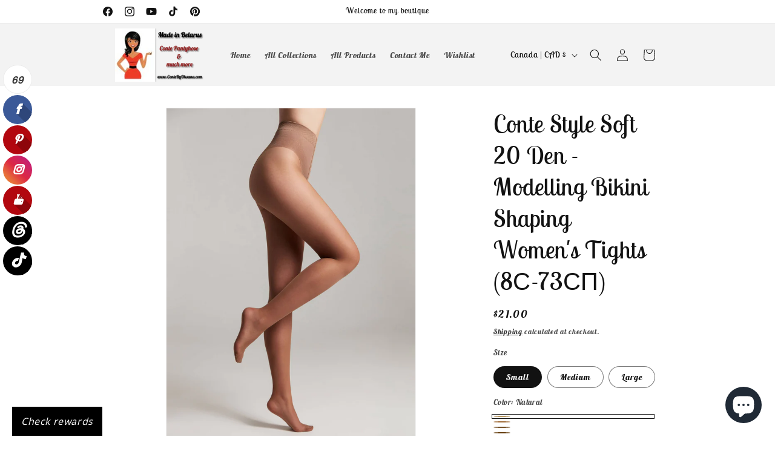

--- FILE ---
content_type: application/javascript; charset=utf-8
request_url: https://sdks.automizely.com/conversions/v1/am_883.ce1bbd1f.js
body_size: 5320
content:
(self.webpackJsonpAutomizelyMarketing=self.webpackJsonpAutomizelyMarketing||[]).push([[883],{92910:function(e,t,n){"use strict";n.d(t,{Q:function(){return a},M:function(){return i}});var r=n(1252),o=n(33086);function a(e){for(var t=0,n=Object.keys(e);t<n.length;t++){var r=e[n[t]]();if(r)return r}return null}function i(e){var t=e.selectorsList,n=e.prePendSelectors;e.pageType;return a({shopify:function(){if(!(0,o.LI)())return null;var e=t.shopify;n&&e.unshift.apply(e,(0,r.Z)(n.shopify));var a=e.find((function(e){return Boolean(document.querySelector(e))}));return a?document.querySelector(a):null}})}},82236:function(e,t,n){"use strict";n.r(t),n.d(t,{initBelowMenuBars:function(){return T},initStaticTopBars:function(){return B}});var r=n(67294),o=n(73935),a=n(88306),i=n.n(a),c=n(92910),s={shopify:["#shopify-section-header .header-section--wrapper header.site-header.medium--hide.small--hide.overlay-logo","header.header-area.section-padding-1","#NavMenus.navigation__wrapper",'.header-container.drawer__header-container .header-wrapper:not([data-section-id="header"]):not(.wrapper-fluid)',"#shopify-section-header.header-wrapper",".site-header.is-moved-by-drawer",".site-header__wrapper",".site-header.full--w",".PageContainer #shopify-section-announcement","nav.cbp-spmenu + .wrapper-container",".menu-tool .site-nav","#PageContainer:not(.page-container)",".header-wrapper.header-wrapper--sticky",".header-wrapper.color-accent-1.gradient",'div[data-section-type="header-section"] .header-wrapper.header-wrapper--overlay',".page__container.page__container--secondary","#shopify-section-static-header .header","#shopify-section-announcement .announcement--root",".header.sticky .relative",'body[class^="kagami--"] .page__container',".logo-area.logo-pos-.cf","body > #page","#page-wrap-content .container + #content","#shopify-section-side-nav + .page-container","#pageheader.pageheader.nav-shift","div.header_bot.enabled-sticky-menu","#shopify-section-header + #content",".header.mm-fixed-top",".has-vertical-header .is-beside-vertical-header","#shopify-section-announcement-bar",".header-container.drawer__header-container",".header.header--secondary-background","#shopify-section-header","#shopify-section-side-nav + .page-container",".page-wrapper","#content-holder #content","#shopify-section-static-header + .page-body-content",".header_wrap_icon_cart header.main_header.locked","#header-sticky-wrapper #header",'#shopify-section-header-classic div[data-enable_sticky="false"] #header',"#mobile-header-sticky-wrapper #mobile-header",'[data-section-id="header"]',"sticky-header.header-wrapper",".shopify-section--header"]},l={shopify:[".page__container #header.header.header--absolute + #main.main","#SiteContainer #MainContent.main-content","body.shifter-enabled .shifter-page.is-moved-by-drawer > #content","main#panel.slideout-panel .page-wrap .content-wrapper","body.mobile_nav-fixed--true #header.mobile_nav-fixed--true",'div[data-enable_sticky="false"] #mobile-header',".bodywrap.cf #shopify-section-header"]},d={noPlaceholder:{shopify:["#header.mobile-sticky-header--true"]}};var p=i()((function(e){var t=function(e){var t=e&&(0,c.M)({selectorsList:d.noPlaceholder});if(t){var n=document.createElement("div");return n.style.position="absolute",n.style.top="100%",n.style.left="0",n.style.width="100%",t.appendChild(n),n}return null}(e);if(t)return t;var n=e?l:null;return(0,c.M)({selectorsList:s,prePendSelectors:n})})),u=n(81326),f={fixedHeader:{shopify:["#SearchDrawer.search-bar.drawer.drawer--top + #shopify-section-header.shopify-section","#header.header__wrapper .header__content","#shopify-section-sidebar.mount-sidebar .sidebar"]}},m=i()((function(e){return e||"Debut - LIVE"===(0,u.ZV)()?(0,c.M)({selectorsList:f.fixedHeader}):null})),h=n(53257),y=n(58529),_=n(22807),g=n(1252),v=n(48418),b=n(29698),w=n(83500),k=n(36109),I=n(97648),x=n(19761),S=n(5017),E=n(86961),P=n(48211),C=n(11730);function Z(e){var t=(0,r.useMemo)((function(){return(0,x.Z)(e.bars)}),[]),n=t.freeShippingBar,o=t.standardBar,a=(0,r.useState)([]),i=(0,v.Z)(a,2),c=i[0],s=i[1];return r.createElement(r.Fragment,null,n.filter((function(e){return!c.includes(e.barId)})).map((function(t){if((0,E.a)(t.configs.settings.active_period))return null;var n=r.createElement(P.Z,{id:t.barId,configs:t.configs,onContentUpdate:function(){},appId:e.appId}),o="Show"===t.configs.styles.display.close_button?function(){s([].concat((0,g.Z)(c),[t.barId]));var e={promotion_id:t.barId,promotion_type:I.H$.bars.freeshipping,app_name:I.iC};(0,w.B)("click",{promotion:e,page:{page_st_sn:I.ze.bars.freeshipping.page_st_sn,page_el_sn:I.ze.bars.freeshipping.close},params:{label:""}},k.Ir.STANDARD_FREE_SHIPPING_BAR_CLICK)}:void 0,a=(0,S.IQ)(t.configs);return r.createElement(a,{seed:t.barId.slice(0,3),key:t.barId},r.createElement(b.Z,{content:n,onClose:o}))})),o.filter((function(e){return!c.includes(e.barId)})).map((function(t){if((0,E.a)(t.configs.settings.active_period))return null;var n=r.createElement(C.Z,{id:t.barId,configs:t.configs,onContentUpdate:function(){},appId:e.appId}),o="Show"===t.configs.styles.display.close_button?function(){s([].concat((0,g.Z)(c),[t.barId]));var e={promotion_id:t.barId,promotion_type:I.H$.bars.standard,app_name:I.iC};(0,w.B)("click",{promotion:e,page:{page_st_sn:I.ze.bars.standard.page_st_sn,page_el_sn:I.ze.bars.standard.close},params:{label:""}},k.Ir.STANDARD_FREE_SHIPPING_BAR_CLICK)}:void 0,a=(0,S.Qi)(t.configs);return r.createElement(a,{seed:t.barId.slice(0,3),key:t.barId},r.createElement(b.Z,{content:n,onClose:o}))})))}function T(e){var t,n=e.barsSettings,a=e.appId,i=p((0,y.r)());t=i?(0,h.yt)(i):(0,h.OV)(document.body),o.render(r.createElement(_.A,null,r.createElement(Z,{bars:n,appId:a})),t)}function B(e){var t,n=e.barsSettings,a=e.appId,i=m((0,y.r)());t=i?(0,h.OV)(i):(0,h.OV)((0,h.DF)(),null,!0),o.render(r.createElement(_.A,null,r.createElement(Z,{bars:n,appId:a})),t)}},16155:function(e,t,n){"use strict";n.d(t,{Z:function(){return i}});var r=n(30698),o=n(67294),a=n(55864);function i(e){return o.createElement(a.Z,(0,r.Z)({useCssBaseLine:!1},e))}},81919:function(e,t,n){"use strict";n.d(t,{Z:function(){return a}});var r=n(67294),o=n(16155);function a(e){var t,n=e.configs,a=e.children,i=e.presentationSettings,c=null==i||null===(t=i.custom_font)||void 0===t?void 0:t.fallback_font;return r.createElement(o.Z,{theme:{colors:{primary:n.colors.primary_action_background_color,overlaysBackground:n.colors.popup_background_color},fontFamily:"".concat(n.display_style.font).concat(c?", ".concat(c):""),zIndex:{modal:10001}}},a)}},14480:function(e,t,n){"use strict";n.r(t),n.d(t,{init:function(){return q}});var r=n(67294),o=n(73935),a=n(22807),i=n(96510),c=n(8888),s=n(56949),l=n(84322),d=n.n(l),p=n(59755),u=n(1252),f=n(48418),m=n(58806),h=n(65931),y=n(27361),_=n.n(y),g=n(82492),v=n.n(g),b=n(88678),w=n(59734),k=n(81326),I=n(33086),x=n(63628),S={ProductImageDisplayTheme:["Dawn","Copy of Dawn"],CloseButtonDisplayTheme:["Boost"]};var E=["Dawn"];function P(){var e,t,n=(0,w.oF)().theme.typography;return e=E,t=(0,k.ZV)()||"",(0,I.LI)()&&e.includes(t)?"37rem":n.pxToRem(370)}var C=n(83500),Z=n(97648),T=/\*\|([\w-]+)\|\*/g,B=n(7801),z=n(81047);function A(){return"hide"!==z.nP.get(B.WR.STATUS)}function M(e){var t,n,o=e.orders,a=e.secondsBetweenPops,i=e.secondsTillFirstPop,c=e.socialProofId,s=A(),l=(0,r.useState)(0),d=(0,f.Z)(l,2),p=d[0],u=d[1],m=(0,r.useState)(!1),h=(0,f.Z)(m,2),y=h[0],_=h[1],g=s&&void 0!==p?o[p]:null,v=a?1e3*Number(a):1e3,b=function(){t&&clearTimeout(t),n&&clearTimeout(n)},w={promotion_id:c,promotion_type:Z.H$.social_proofs,app_name:Z.iC},k=function(){_(!1),u(void 0),b(),z.nP.set(B.WR.STATUS,"hide"),(0,C.q)("modal_close",{promotion:w})};return(0,r.useEffect)((function(){return i?n=setTimeout((function(){_(!0)}),1e3*Number(i)):_(!0),b}),[]),[y,g,function(){var e;_(!1),e=p,t=setTimeout((function(){if(void 0!==e&&A()){var t=e<o.length-1?e+1:0;u(t),_(!0)}else k()}),v)},k]}var D=n(8909),F=function(e,t){return"".concat(e).concat(t>1?"s":"")};function R(e){var t,n,o,a,i,c,l,y,g=(0,D.Z)(),w=M({orders:e.orders,secondsTillFirstPop:null===(t=e.socialProofs)||void 0===t||null===(n=t.settings)||void 0===n||null===(o=n.display_timing)||void 0===o?void 0:o.seconds_till_first_pop,secondsBetweenPops:null===(a=e.socialProofs)||void 0===a||null===(i=a.settings)||void 0===i||null===(c=i.display_timing)||void 0===c?void 0:c.seconds_between_pops,socialProofId:e.socialProofId}),E=(0,f.Z)(w,4),B=E[0],z=E[1],A=E[2],R=E[3],L=e.socialProofs;B&&function(e){var t=document.querySelector("#conversions_sp_root");if(t){var n=(0,k.ZV)(),r=t.querySelector(".sp-mars1");r&&(null==r||r.setAttribute("style","display: block !important")),(0,I.LI)()&&n&&S.CloseButtonDisplayTheme.includes(n)&&function t(){window.requestAnimationFrame((function(){var n=document.querySelector(e);if(n){var r=(0,x.ZL)({btnMaxWidth:{minWidth:(0,x.ef)(".3rem"),boxShadow:(0,x.ef)("none")}}).classes;null==n||n.classList.add(r.btnMaxWidth)}else t()}))}()}}("#conversions_sp_root .sp-MuiButtonBase-root.sp-MuiIconButton-root");var W={promotion_id:e.socialProofId,promotion_type:Z.H$.social_proofs,app_name:Z.iC},q=(0,r.useState)(!1),H=(0,f.Z)(q,2),N=H[0],O=H[1],V=(0,r.useState)([]),U=(0,f.Z)(V,2),j=U[0],$=U[1],J=function(e){var t,n;return e?{item_id:null==z?void 0:z.external_product_id,currency_code:null===(t=window)||void 0===t||null===(n=t.Shopify)||void 0===n?void 0:n.currency.active}:null};(0,r.useEffect)((function(){(z&&!N&&((0,C.q)("modal_view",{promotion:W}),O(!0)),z)&&(j.some((function(e){return e===z.external_product_id}))||($([].concat((0,u.Z)(j),[z.external_product_id])),(0,C.q)("view_item",{promotion:W,ecommerce:{items:[J(z)]}})))}),[z]);var Q=24;if((0,r.useEffect)((function(){B&&!e.automizelyBrand.hidden&&function(){var e,t,n=(null===(e=document.querySelector(".sp-MuiPaper-root"))||void 0===e||null===(t=e.getBoundingClientRect())||void 0===t?void 0:t.width)||0;Q=n+Q-201;var r=document.querySelector(".mk_powerby");(null==r?void 0:r.style)&&(r.style.left="".concat(Q,"px"))}()}),[B]),!z)return null;if(g&&!L.style.display.mobile_enabled)return null;if(!g&&!L.style.display.desktop_enabled)return null;var G,K,X,Y,ee,te,ne,re,oe,ae={FIRST_NAME:z.customer_first_name||"Someone",CITY:z.shipping_city||"somewhere",PRODUCT_TITLE:r.createElement("span",{style:{color:L.style.color.product_name}},z.product_title)},ie=function(e,t){if(!e)return[];var n=e.split(T).filter((function(e){return""!==e})),r=n.indexOf("PRODUCT_TITLE"),o=n.map((function(e){return t[e]?t[e]:e}));if(r<0)return[o.join("")];var a=o.slice(0,r).join(""),i=o.slice(r);return[a].concat((0,u.Z)(i))}(L.blocks.text,ae).map((function(e,t){return 0===t?r.createElement("span",{key:String(e),style:{display:"-webkit-box",WebkitBoxOrient:"vertical",WebkitLineClamp:2,overflow:"hidden",wordBreak:"break-word"}},e):r.createElement(r.Fragment,{key:String(e)},e)})),ce={toast:{background:L.style.color.background,color:L.style.color.text,position:"fixed",bottom:e.automizelyBrand.hidden?"24px":"60px",left:"24px",maxWidth:P()},content:{fontSize:14,color:L.style.color.text,margin:0,display:"-webkit-box",WebkitBoxOrient:"vertical",WebkitLineClamp:1,overflow:"hidden",minWidth:140},time:{marginTop:"8px",minHeight:20},image:{marginRight:"16px",height:75,width:75,backgroundSize:"cover",backgroundPosition:"center",backgroundRepeat:"no-repeat"},powerby:{position:"absolute",right:"16px",bottom:"15px",display:"flex",alignItems:"center"},checkIcon:{lineHeight:"14px",height:"14px"},powerbyText:{fontSize:"14px",fontWeight:600,color:"#FFFFFF",background:"rgba(0, 0, 0, 0.14)",borderRadius:"14px",padding:"4px 16px",position:"fixed",bottom:"24px",left:g?"unset":"".concat(Q,"px")}},se=g?v()(ce,{toast:{maxWidth:343,height:"fit-content"},content:{fontSize:13,maxWidth:192},image:{height:60,width:60}}):ce,le=e.canRedirectToProduct?(0,p.Z)(d().mark((function t(){var n,r,o;return d().wrap((function(t){for(;;)switch(t.prev=t.next){case 0:return t.next=2,(0,b.Xp)({appId:e.appId,external_ids:[z.external_product_id]});case 2:n=t.sent,r=(0,f.Z)(n,1),(o=r[0])&&o.product_url&&(e.onClickProduct(o.id),(0,C.q)("click_item",{promotion:W,ecommerce:{items:[J(z)]},page:{page_st_sn:Z.ze.social_proofs.page_st_sn,page_el_sn:Z.ze.social_proofs.click_item}}),window.location.href=o.product_url);case 6:case"end":return t.stop()}}),t)}))):void 0,de=null===(l=L.settings)||void 0===l||null===(y=l.display_timing)||void 0===y?void 0:y.seconds_of_showing_pop,pe=de?1e3*Number(de):8e3;return r.createElement(m.ZP,{open:B,onClose:A,styles:se.toast,horizontal:g?"center":"left",vertical:"bottom",duration:pe,closeButtonAction:R,onClick:le},r.createElement(h.Z,{wrap:!1,alignment:"center",spacing:"none"},r.createElement(h.Z.Item,null,r.createElement("div",{style:(0,s.Z)((0,s.Z)({},se.image),{},{color:"grey",backgroundImage:"url(".concat(_()(z.product_images,"[0].image_url"))})}," ")),r.createElement(h.Z.Item,{fill:!g},r.createElement("p",{style:se.content},ie),r.createElement("p",{style:(0,s.Z)((0,s.Z)({},se.content),se.time)},L.blocks.order_date&&(G=new Date(z.created_at).getTime(),K=(Date.now()-G)/1e3,ee=(Y=(X=K/60)/60)/24,te=Math.floor(ee),ne=Math.floor(Y%24),re=Math.floor(X%60),oe=Math.floor(K%60),te>0?"".concat(te," ").concat(F("day",te)," ago"):ne>0?"".concat(ne," ").concat(F("hour",ne)," ago"):re>0?"".concat(re," ").concat(F("minute",re)," ago"):"".concat(oe," ").concat(F("second",oe)," ago"))))),!e.automizelyBrand.hidden&&r.createElement("a",{style:se.powerby,onClick:function(e){e.stopPropagation()},href:"https://www.automizely.com/marketing?utm_source=poweredby&utm_medium=social_proof",target:"_blank",rel:"noopener"},r.createElement("span",{style:se.powerbyText,className:"mk_powerby"},"Powered by AfterShip")))}var L=n(16155);function W(e){var t=e.children;return r.createElement(L.Z,{seed:"sp",theme:{zIndex:{toast:1250,modal:1300}}},t)}function q(e,t,n,s){var l=(0,c.D)(i.JS);o.render(r.createElement(a.A,null,r.createElement(W,null,r.createElement(R,{canRedirectToProduct:e.canRedirectToProduct,socialProofs:e.configs,orders:t,appId:n,socialProofId:e.socialProofId,automizelyBrand:s,onClickProduct:function(e){}}))),l)}},53257:function(e,t,n){"use strict";n.d(t,{Fj:function(){return o},yt:function(){return a},OV:function(){return i},DF:function(){return c}});var r=n(81326);function o(e,t,n){if(!e||!e.parentElement)return null;var r=document.createElement("div");return t&&r.setAttribute("style",t),n?e.append(r):e.nextSibling?e.parentElement.insertBefore(r,e.nextSibling):e.parentElement.appendChild(r),r}function a(e){var t=document.createElement("div");return e.appendChild(t),t}function i(e,t,n){var r=t||document.createElement("div");return r.setAttribute("style","width:100%"),e.firstChild?e.insertBefore(r,n?e.firstChild.nextSibling:e.firstChild):e.appendChild(r),r}function c(){return"Bella Sangría"===(0,r.ZV)()&&document.querySelector("#site-control")||document.body}}}]);
/* Built at Thu, 31 Jul 2025 05:52:33 GMT*/
/* By Automizely */ 
//# sourceMappingURL=am_883.ce1bbd1f.js.map